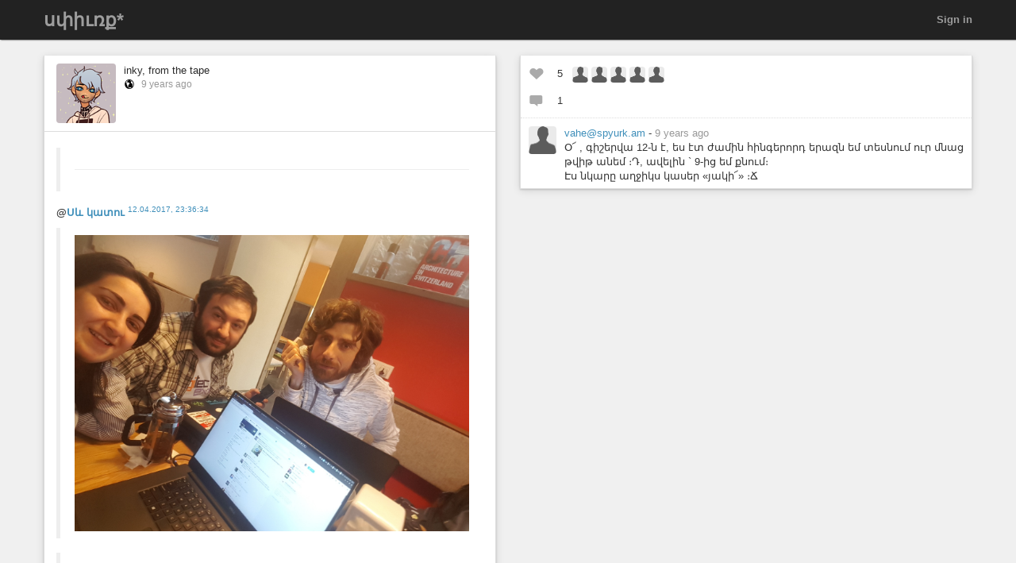

--- FILE ---
content_type: text/html; charset=utf-8
request_url: https://spyurk.am/posts/b4ca210001e501358343746d04923301
body_size: 8391
content:
<!DOCTYPE html>
<html dir='ltr' lang='en'>
<head prefix='og: https://ogp.me/ns# article: https://ogp.me/ns/article# profile: https://ogp.me/ns/profile#'>
<meta content='width=device-width, initial-scale=1' name='viewport'>
<meta content='app-id=1538074832, app-argument=https://spyurk.am/' name='apple-itunes-app'>
<link rel="stylesheet" media="all" href="/assets/color_themes/original/desktop-3c78b6c5d40b301d56f6ebf268da14ea8edb27a43acf5f8519a04ad1c1b41441.css" />
<title>
&lt;strong&gt; @Սև կատու &lt;/strong&gt;&lt;sup&gt; 12.04.2017, 23:36:34 (/posts/4297...

</title>
<meta charset='utf-8'>
<meta name="description" content="&lt;strong&gt; @Սև կատու &lt;/strong&gt;&lt;sup&gt; 12.04.2017, 23:36:34 (/posts/429790a001e501358353746d04923301)&lt;/sup&gt;
 03300c2001e501358357746d04923301 https://spyurk.am/uploads/images/scaled_full_680b47b5f4dd08b9ec66.jpg  (https://spyurk.am/uploads/images/scaled_full_680b47b5f4dd08b9ec66.jpg)
#աչաջուր #նկար 
/w @կողմնակի @անդրանիկ
#achajour" />
<meta property="og:description" content="&lt;strong&gt; @Սև կատու &lt;/strong&gt;&lt;sup&gt; 12.04.2017, 23:36:34 (/posts/429790a001e501358353746d04923301)&lt;/sup&gt;
 03300c2001e501358357746d04923301 https://spyurk.am/uploads/images/scaled_full_680b47b5f4dd08b9ec66.jpg  (https://spyurk.am/uploads/images/scaled_full_680b47b5f4dd08b9ec66.jpg)
#աչաջուր #նկար 
/w @կողմնակի @անդրանիկ
#achajour" />
<meta property="og:site_name" content="diaspora* social network" />
<meta property="og:url" content="http://spyurk.am/posts/2514703" />
<meta property="og:image" content="/assets/branding/logos/asterisk.png" />
<meta property="og:type" content="website" />
<meta name="keywords" content="նկար, աչաջուր, achajour" />
<meta property="og:title" content="&lt;strong&gt; @Սև կատու &lt;/strong&gt;&lt;sup&gt; 12.04.2017, 23:36:34 (/posts/4297..." />
<meta property="og:article:tag" content="նկար" />
<meta property="og:article:tag" content="աչաջուր" />
<meta property="og:article:tag" content="achajour" />
<meta property="og:article:author" content="inky, from the tape" />
<meta property="og:article:modified_time" content="2017-04-13T04:42:24+00:00" />
<meta property="og:article:published_time" content="2017-04-12T19:39:45+00:00" />

<link href='/manifest.json' rel='manifest'>
<!-- favicon -->
<!-- For Apple devices -->
<link href='/assets/apple-touch-icon-c88af90ee9657791102c49a5a66f106589803ec9ceef6b9ed9244f344a3c4f91.png' rel='apple-touch-icon'>
<!-- For Nokia devices -->
<link href='/assets/apple-touch-icon-c88af90ee9657791102c49a5a66f106589803ec9ceef6b9ed9244f344a3c4f91.png' rel='shortcut icon'>
<!-- All others -->
<link href='/assets/favicon-e2960af7cc57eb324213b3a590bb2842fd9bb010a9aecf68c5133993a53e93fe.png' rel='shortcut icon'>
<script src="/assets/jquery3-5c7dcc015048ed98c0060951b988c5380363a047d30b22f181def007bd759e05.js"></script>
<script src="/assets/jquery_ujs-60ef1524e8abea5976d213d3d2eef5679d7697a5bc393ac32242bca9bc64e8ee.js"></script>
<script nonce="rdKXENrJhQpTuuHYKDJxut1Ugjhr+Ud0HwBzjG4zsXA=">jQuery.ajaxSetup({'cache': false});</script>
<script nonce="rdKXENrJhQpTuuHYKDJxut1Ugjhr+Ud0HwBzjG4zsXA=">
//<![CDATA[
window.gon={};gon.appConfig={"settings":{"podname":"սփիւռք*"},"map":{"mapbox":{"enabled":false,"access_token":null,"style":"mapbox/streets-v9"}}};gon.preloads={};gon.post={"id":2514703,"public":true,"guid":"b4ca210001e501358343746d04923301","created_at":"2017-04-12T19:39:45.832Z","provider_display_name":null,"interacted_at":"2017-04-13T04:42:24.895Z","text":"\u003e ----\r\n\r\n\u003cstrong\u003e @{Սև կատու ; alils_@spyurk.am} \u003c/strong\u003e\u003csup\u003e [12.04.2017, 23:36:34](/posts/429790a001e501358353746d04923301)\u003c/sup\u003e\r\n\r\n\u003e [ ![03300c2001e501358357746d04923301](https://spyurk.am/uploads/images/scaled_full_680b47b5f4dd08b9ec66.jpg) ](https://spyurk.am/uploads/images/scaled_full_680b47b5f4dd08b9ec66.jpg)\r\n\r\n\u003e \r\n\r\n\u003e #աչաջուր #նկար \r\n\u003e /w @{կողմնակի; norayr@spyurk.am} @{անդրանիկ; antranigv@spyurk.am}\r\n\r\n\u003e \r\n\r\n----\r\n\r\n#achajour\r\n\r\n\r\n\r\n","post_type":"StatusMessage","nsfw":false,"author":{"id":24997,"guid":"8bf4e7be1fa19d8e","name":"inky, from the tape","diaspora_id":"tanakian@spyurk.am","avatar":{"small":"https://spyurk.am/uploads/images/thumb_small_abf3551b25b6ab4aaa8f.png","medium":"https://spyurk.am/uploads/images/thumb_medium_abf3551b25b6ab4aaa8f.png","large":"https://spyurk.am/uploads/images/thumb_large_abf3551b25b6ab4aaa8f.png"}},"o_embed_cache":null,"open_graph_cache":null,"mentioned_people":[{"guid":"e610eae4764c908b","diaspora_id":"alils_@spyurk.am","name":"Սև կատու","avatar":"https://spyurk.am/uploads/images/thumb_medium_bf06e422d3432adece15.jpg"},{"guid":"63fce2a7df46a5f0","diaspora_id":"norayr@spyurk.am","name":"կողմնակի անցանց մ․","avatar":"https://spyurk.am/uploads/images/thumb_medium_3f6b1ad299eaf9d787d1.png"},{"guid":"5a1a19fe85b55697","diaspora_id":"antranigv@spyurk.am","name":"antranigv","avatar":"https://spyurk.am/uploads/images/thumb_medium_827486e8fcab6ad06a3a.jpg"}],"photos":[],"root":null,"title":"\u003cstrong\u003e @Սև կատու \u003c/strong\u003e\u003csup\u003e 12.04.2017, 23:36:34 (/posts/4297...","location":{"address":null,"lat":null,"lng":null},"poll":null,"poll_participation_answer_id":null,"participation":false,"interactions":{"likes":[{"id":3949802,"guid":"1b333ff0020a0135b7024986d5cbec7f","author":{"id":205,"guid":"c92aa0395b7a6a91","name":"ramil rodaje**","diaspora_id":"ramil_rodaje@diasp.org","avatar":{"small":"https://diasp.org/uploads/images/thumb_small_4c46e3773ef04629f029.png","medium":"https://diasp.org/uploads/images/thumb_medium_4c46e3773ef04629f029.png","large":"https://diasp.org/uploads/images/thumb_large_4c46e3773ef04629f029.png"}},"created_at":"2017-04-13T00:00:04.716Z"},{"id":3950257,"guid":"834310a0024c013519b61acf4c22f836","author":{"id":15969,"guid":"6782888009f5cb9e","name":"Jean Qwertz ૐ","diaspora_id":"freund_blase@wk3.org","avatar":{"small":"https://wk3.org/uploads/images/thumb_small_e596399dedf81530b8ab.png","medium":"https://wk3.org/uploads/images/thumb_medium_e596399dedf81530b8ab.png","large":"https://wk3.org/uploads/images/thumb_large_e596399dedf81530b8ab.png"}},"created_at":"2017-04-13T07:55:25.383Z"},{"id":3979847,"guid":"9cb5c5800bf201352ab90242ac110005","author":{"id":45278,"guid":"6303cea0438901332e2614dae9b624ce","name":"This once was Alfred's D*","diaspora_id":"ya@sechat.org","avatar":{"small":"https://sechat.org/uploads/images/thumb_small_028307209742d06fc9dd.jpg","medium":"https://sechat.org/uploads/images/thumb_medium_028307209742d06fc9dd.jpg","large":"https://sechat.org/uploads/images/thumb_large_028307209742d06fc9dd.jpg"}},"created_at":"2017-04-25T14:36:58.821Z"},{"id":3959562,"guid":"58d2fdb005880135e08a7a163e3dc64a","author":{"id":57732,"guid":"615bd7b0bc250134d3637a163e3dc64a","name":"Clarice Boomshakalaka Bouvier","diaspora_id":"ute@diaspora.hofud.com","avatar":{"small":"https://diaspora.hofud.com/uploads/images/thumb_small_7e006d0b748bd36a5991.jpg","medium":"https://diaspora.hofud.com/uploads/images/thumb_medium_7e006d0b748bd36a5991.jpg","large":"https://diaspora.hofud.com/uploads/images/thumb_large_7e006d0b748bd36a5991.jpg"}},"created_at":"2017-04-17T10:41:15.013Z"},{"id":3949380,"guid":"db6abda001e501358bee423d69c21395","author":{"id":58695,"guid":"9b96b860d5cd0134b8d1423d69c21395","name":"obbito@despora.de","diaspora_id":"obbito@despora.de","avatar":{"small":"/assets/user/default-08eb2fe689905b2945acefbac66ea4648b1f59a78cf94970349048aae876c72d.png","medium":"/assets/user/default-08eb2fe689905b2945acefbac66ea4648b1f59a78cf94970349048aae876c72d.png","large":"/assets/user/default-08eb2fe689905b2945acefbac66ea4648b1f59a78cf94970349048aae876c72d.png"}},"created_at":"2017-04-12T19:40:35.800Z"}],"reshares":[],"comments_count":1,"likes_count":5,"reshares_count":0}};
//]]>
</script>
<script src="/assets/main-c01c85591b9b2ef9fd79810db03c2014dd6a1566a48a944c63a20545793d19aa.js"></script>
<script nonce="rdKXENrJhQpTuuHYKDJxut1Ugjhr+Ud0HwBzjG4zsXA=">        Diaspora.I18n.load({"cancel":"Cancel","confirm_dialog":"Are you sure?","confirm_unload":"Please confirm that you want to leave this page. Data you have entered won’t be saved.","create":"Create","delete":"Delete","ignore":"Ignore","report":{"name":"Report","status":{"created":"The report has successfully been created","exists":"The report already exists"}},"ignore_user":"Ignore this user?","ignore_failed":"Unable to ignore this user","hide_post":"Hide this post?","hide_post_failed":"Unable to hide this post","remove_post":"Remove this post?","unblock_failed":"Unblocking this user has failed","and":"and","comma":",","edit":"Edit","no_results":"No results found","show_all":"Show all","admins":{"dashboard":{"up_to_date":"Your pod is up to date!","outdated":"Your pod is outdated.","compare_versions":"The latest diaspora* release is \u003c%= latestVersion %\u003e, your pod is running \u003c%= podVersion %\u003e.","error":"Unable to determine latest diaspora* version."}},"admin":{"pods":{"pod":"Pod","ssl":"SSL","ssl_enabled":"SSL enabled","ssl_disabled":"SSL disabled","added":"Added","status":"Status","states":{"unchecked":"Unchecked","no_errors":"OK","dns_failed":"Name resolution (DNS) failed","net_failed":"Connection attempt failed","ssl_failed":"Secure connection (SSL) failed","http_failed":"HTTP connection failed","version_failed":"Unable to retrieve software version","unknown_error":"An unspecified error has happened during the check"},"actions":"Actions","offline_since":"offline since:","last_check":"last check:","more_info":"show more information","check":"perform connection test","recheck":{"success":"The pod was just checked again.","failure":"The check was not performed."},"follow_link":"open link in browser","no_info":"No additional information available at this point","server_software":"Server software:","response_time":"Response time:","ms":{"one":"\u003c%= count %\u003ems","other":"\u003c%= count %\u003ems"},"unknown":"unknown","not_available":"not available","total":{"one":"There is only one known pod.","other":"There are \u003c%= count %\u003e known pods in total."},"unchecked":{"one":"There is still one pod that hasn't been checked at all.","other":"There are still \u003c%= count %\u003e pods that haven't been checked at all."},"active":{"one":"One pod was active recently.","other":"\u003c%= count %\u003e pods were active recently."},"none_active":"None of them were active recently.","all_active":"All of them were active recently.","version_failed":{"one":"There is one pod that has no version (old pod, no NodeInfo).","other":"There are \u003c%= count %\u003e pods that have no version (old pods, no NodeInfo)."},"errors":{"one":"The connection test returned an error for one pod.","other":"The connection test returned an error for \u003c%= count %\u003e pods."}}},"aspects":{"name":"Name","create":{"add_a_new_aspect":"Add a new aspect","success":"Your new aspect \u003c%= name %\u003e was created","failure":"Aspect creation failed."}},"errors":{"connection":"Unable to connect to the server."},"timeago":{"prefixAgo":"","prefixFromNow":"","suffixAgo":"ago","suffixFromNow":"from now","inPast":"any moment now","seconds":"less than a minute","minute":"about a minute","minutes":{"one":"1 minute","other":"%d minutes"},"hour":"about an hour","hours":{"one":"about 1 hour","other":"about %d hours"},"day":"a day","days":{"one":"1 day","other":"%d days"},"month":"about a month","months":{"one":"1 month","other":"%d months"},"year":"about a year","years":{"one":"1 year","other":"%d years"},"wordSeparator":" "},"contacts":{"add_contact":"Add contact","remove_contact":"Remove contact","error_add":"Couldn’t add \u003c%= name %\u003e to the aspect :(","error_remove":"Couldn’t remove \u003c%= name %\u003e from the aspect :(","search_no_results":"No contacts found"},"my_activity":"My activity","my_stream":"Stream","my_aspects":"My aspects","publisher":{"near_from":"Posted from: \u003c%= location %\u003e","option":"Answer","add_option":"Add an answer","question":"Question","markdown_editor":{"preview":"Preview","write":"Write","tooltips":{"bold":"Bold","italic":"Italic","heading":"Heading","insert_link":"Insert link","insert_image":"Insert image","insert_ordered_list":"Insert ordered list","insert_unordered_list":"Insert unordered list","preview":"Preview message","write":"Edit message","cancel":"Cancel message","quote":"Insert quotation","code":"Insert code"},"texts":{"strong":"strong text","italic":"italic text","heading":"heading text","insert_link_description_text":"enter link description here","insert_link_help_text":"Insert link here","insert_image_description_text":"enter image description here","insert_image_help_text":"Insert image link here","insert_image_title":"enter image title here","list":"list text here","quote":"quotation text here","code":"code here"}},"mention_success":"Successfully mentioned: \u003c%= names %\u003e"},"bookmarklet":{"post_something":"Post to diaspora*","post_submit":"Submitting post...","post_success":"Posted! Closing popup window..."},"aspect_dropdown":{"add_to_aspect":"Add contact","select_aspects":"Select aspects","all_aspects":"All aspects","updating":"updating...","mobile_row_checked":"\u003c%= name %\u003e (remove)","mobile_row_unchecked":"\u003c%= name %\u003e (add)","stopped_sharing_with":"You have stopped sharing with \u003c%= name %\u003e.","started_sharing_with":"You have started sharing with \u003c%= name %\u003e!","error":"Couldn’t start sharing with \u003c%= name %\u003e. Are you ignoring them?","error_remove":"Couldn’t remove \u003c%= name %\u003e from the aspect :(","toggle":{"one":"In \u003c%= count %\u003e aspect","other":"In \u003c%= count %\u003e aspects"}},"show_more":"Show more","failed_to_post_message":"Failed to post message!","failed_to_remove":"Failed to remove the entry!","comments":{"show":"Show all comments","hide":"Hide comments","no_comments":"There are no comments yet."},"reshares":{"successful":"The post was successfully reshared!","post":"Reshare \u003c%= name %\u003e’s post?"},"aspect_navigation":{"select_all":"Select all","deselect_all":"Deselect all","no_aspects":"No aspects selected","add_an_aspect":"+ Add an aspect"},"getting_started":{"hey":"Hey, \u003c%= name %\u003e!","no_tags":"Hey, you haven’t followed any tags! Continue anyway?","alright_ill_wait":"All right, I’ll wait.","preparing_your_stream":"Preparing your personalized stream..."},"photo_uploader":{"upload_photos":"Upload photos","looking_good":"OMG, you look awesome!","completed":"\u003c%= file %\u003e completed","error":"A problem occurred while uploading file \u003c%= file %\u003e","invalid_ext":"{file} has invalid extension. Only {extensions} are allowed.","size_error":"{file} is too large, maximum file size is {sizeLimit}.","empty":"{file} is empty, please select files again without it."},"tags":{"wasnt_that_interesting":"OK, I suppose #\u003c%= tagName %\u003e wasn’t all that interesting..."},"people":{"not_found":"... and no one was found","mention":"Mention","message":"Message","edit_my_profile":"Edit my profile","stop_ignoring":"Stop ignoring","helper":{"is_sharing":"\u003c%= name %\u003e is sharing with you","is_not_sharing":"\u003c%= name %\u003e is not sharing with you"}},"profile":{"edit":"Edit","add_some":"Add some","you_have_no_tags":"You have no tags!","bio":"Bio","location":"Location","gender":"Gender","born":"Birthday","photos":"Photos","posts":"Posts"},"conversation":{"create":{"no_recipient":"Hey, you need to add a recipient first!"},"new":{"no_contacts":"You need to add some contacts before you can start a conversation."}},"notifications":{"mark_read":"Mark read","mark_unread":"Mark unread","new_notifications":{"one":"You have \u003c%= count %\u003e unread notification","other":"You have \u003c%= count %\u003e unread notifications"}},"stream":{"hide":"Hide","public":"Public","limited":"Limited","like":"Like","unlike":"Unlike","reshare":"Reshare","comment":"Comment","original_post_deleted":"Original post deleted by author","show_nsfw_post":"Show post","show_nsfw_posts":"Show all","hide_nsfw_posts":"Hide #nsfw posts","follow":"Follow","unfollow":"Unfollow","enable_post_notifications":"Enable notifications for this post","disable_post_notifications":"Disable notifications for this post","permalink":"Permalink","via":"via \u003c%= provider %\u003e","no_posts_yet":"There are no posts to display here yet.","likes":{"zero":"\u003c%= count %\u003e Likes","one":"\u003c%= count %\u003e Like","other":"\u003c%= count %\u003e Likes"},"reshares":{"zero":"\u003c%= count %\u003e Reshares","one":"\u003c%= count %\u003e Reshare","other":"\u003c%= count %\u003e Reshares"},"comments":{"zero":"\u003c%= count %\u003e comments","one":"\u003c%= count %\u003e comment","other":"\u003c%= count %\u003e comments"},"more_comments":{"zero":"Show \u003c%= count %\u003e more comments","one":"Show \u003c%= count %\u003e more comment","other":"Show \u003c%= count %\u003e more comments"},"followed_tag":{"title":"#Followed tags","add_a_tag":"Add a tag","follow":"Follow"},"tags":{"follow":"Follow #\u003c%= tag %\u003e","following":"Following #\u003c%= tag %\u003e","stop_following":"Stop following #\u003c%= tag %\u003e","stop_following_confirm":"Stop following #\u003c%= tag %\u003e?","follow_error":"Couldn’t follow #\u003c%= tag %\u003e :(","stop_following_error":"Couldn’t stop following #\u003c%= tag %\u003e :("}},"header":{"home":"Home","profile":"Profile","contacts":"Contacts","settings":"Settings","help":"Help","admin":"Admin","moderator":"Moderator","log_out":"Log out","toggle_navigation":"Toggle navigation","switch_to_touch_optimized_mode":"Switch to touch-optimized mode","notifications":"Notifications","conversations":"Conversations","search":"Search","recent_notifications":"Recent notifications","mark_all_as_read":"Mark all as read","view_all":"View all","close":"Close"},"viewer":{"reshared":"Reshared"},"poll":{"vote":"Vote","go_to_original_post":"You can participate in this poll on the \u003c%= original_post_link %\u003e.","original_post":"original post","result":"Result","count":{"one":"1 vote so far","other":"\u003c%=count%\u003e votes so far"},"answer_count":{"zero":"0 votes","one":"1 vote","other":"\u003c%=count%\u003e votes"},"show_result":"Show result","close_result":"Hide result","your_vote":"Your vote"},"pluralization_rule":"(function(input) { var runtime = (function(){return this.buildArgsFor=function(t){return[this.n(t),this.i(t),this.f(t),this.t(t),this.v(t),this.w(t)]},this.n=function(t){return this.toNum(t.indexOf(\".\")\u003e-1?this._n(t).replace(/([0]+\\.$)/,\"\"):this._n(t))},this.i=function(t){return this.toNum(this._i(t))},this.f=function(t){return this.toNum(this._f(t))},this.t=function(t){return this.toNum(this._t(t))},this.v=function(t){return this.toNum(this._v(t))},this.w=function(t){return this.toNum(this._w(t))},this.toNum=function(t){return 0==t.length?0:t.indexOf(\".\")\u003e-1?parseFloat(t):parseInt(t)},this._n=function(t){return/(-)?(.*)/.exec(t)[2]},this._i=function(t){return/([\\d]+)(\\..*)?/.exec(this._n(t))[1]},this._f=function(t){return/([\\d]+\\.?)(.*)/.exec(this._n(t))[2]},this._t=function(t){return this._f(t).replace(/([0]+$)/,\"\")},this._v=function(t){return this._f(t).length.toString()},this._w=function(t){return this._t(t).length.toString()},this}).call({}); var num = input.toString(); var n = runtime.n(num); var i = runtime.i(num); var v = runtime.v(num); var w = runtime.w(num); var f = runtime.f(num); var t = runtime.t(num); return ((i == 1 \u0026\u0026 v == 0) ? 'one' : 'other'); })","pod_name":"սփիւռք*"},
                           "en",
                           {"cancel":"Cancel","confirm_dialog":"Are you sure?","confirm_unload":"Please confirm that you want to leave this page. Data you have entered won’t be saved.","create":"Create","delete":"Delete","ignore":"Ignore","report":{"name":"Report","status":{"created":"The report has successfully been created","exists":"The report already exists"}},"ignore_user":"Ignore this user?","ignore_failed":"Unable to ignore this user","hide_post":"Hide this post?","hide_post_failed":"Unable to hide this post","remove_post":"Remove this post?","unblock_failed":"Unblocking this user has failed","and":"and","comma":",","edit":"Edit","no_results":"No results found","show_all":"Show all","admins":{"dashboard":{"up_to_date":"Your pod is up to date!","outdated":"Your pod is outdated.","compare_versions":"The latest diaspora* release is \u003c%= latestVersion %\u003e, your pod is running \u003c%= podVersion %\u003e.","error":"Unable to determine latest diaspora* version."}},"admin":{"pods":{"pod":"Pod","ssl":"SSL","ssl_enabled":"SSL enabled","ssl_disabled":"SSL disabled","added":"Added","status":"Status","states":{"unchecked":"Unchecked","no_errors":"OK","dns_failed":"Name resolution (DNS) failed","net_failed":"Connection attempt failed","ssl_failed":"Secure connection (SSL) failed","http_failed":"HTTP connection failed","version_failed":"Unable to retrieve software version","unknown_error":"An unspecified error has happened during the check"},"actions":"Actions","offline_since":"offline since:","last_check":"last check:","more_info":"show more information","check":"perform connection test","recheck":{"success":"The pod was just checked again.","failure":"The check was not performed."},"follow_link":"open link in browser","no_info":"No additional information available at this point","server_software":"Server software:","response_time":"Response time:","ms":{"one":"\u003c%= count %\u003ems","other":"\u003c%= count %\u003ems"},"unknown":"unknown","not_available":"not available","total":{"one":"There is only one known pod.","other":"There are \u003c%= count %\u003e known pods in total."},"unchecked":{"one":"There is still one pod that hasn't been checked at all.","other":"There are still \u003c%= count %\u003e pods that haven't been checked at all."},"active":{"one":"One pod was active recently.","other":"\u003c%= count %\u003e pods were active recently."},"none_active":"None of them were active recently.","all_active":"All of them were active recently.","version_failed":{"one":"There is one pod that has no version (old pod, no NodeInfo).","other":"There are \u003c%= count %\u003e pods that have no version (old pods, no NodeInfo)."},"errors":{"one":"The connection test returned an error for one pod.","other":"The connection test returned an error for \u003c%= count %\u003e pods."}}},"aspects":{"name":"Name","create":{"add_a_new_aspect":"Add a new aspect","success":"Your new aspect \u003c%= name %\u003e was created","failure":"Aspect creation failed."}},"errors":{"connection":"Unable to connect to the server."},"timeago":{"prefixAgo":"","prefixFromNow":"","suffixAgo":"ago","suffixFromNow":"from now","inPast":"any moment now","seconds":"less than a minute","minute":"about a minute","minutes":{"one":"1 minute","other":"%d minutes"},"hour":"about an hour","hours":{"one":"about 1 hour","other":"about %d hours"},"day":"a day","days":{"one":"1 day","other":"%d days"},"month":"about a month","months":{"one":"1 month","other":"%d months"},"year":"about a year","years":{"one":"1 year","other":"%d years"},"wordSeparator":" "},"contacts":{"add_contact":"Add contact","remove_contact":"Remove contact","error_add":"Couldn’t add \u003c%= name %\u003e to the aspect :(","error_remove":"Couldn’t remove \u003c%= name %\u003e from the aspect :(","search_no_results":"No contacts found"},"my_activity":"My activity","my_stream":"Stream","my_aspects":"My aspects","publisher":{"near_from":"Posted from: \u003c%= location %\u003e","option":"Answer","add_option":"Add an answer","question":"Question","markdown_editor":{"preview":"Preview","write":"Write","tooltips":{"bold":"Bold","italic":"Italic","heading":"Heading","insert_link":"Insert link","insert_image":"Insert image","insert_ordered_list":"Insert ordered list","insert_unordered_list":"Insert unordered list","preview":"Preview message","write":"Edit message","cancel":"Cancel message","quote":"Insert quotation","code":"Insert code"},"texts":{"strong":"strong text","italic":"italic text","heading":"heading text","insert_link_description_text":"enter link description here","insert_link_help_text":"Insert link here","insert_image_description_text":"enter image description here","insert_image_help_text":"Insert image link here","insert_image_title":"enter image title here","list":"list text here","quote":"quotation text here","code":"code here"}},"mention_success":"Successfully mentioned: \u003c%= names %\u003e"},"bookmarklet":{"post_something":"Post to diaspora*","post_submit":"Submitting post...","post_success":"Posted! Closing popup window..."},"aspect_dropdown":{"add_to_aspect":"Add contact","select_aspects":"Select aspects","all_aspects":"All aspects","updating":"updating...","mobile_row_checked":"\u003c%= name %\u003e (remove)","mobile_row_unchecked":"\u003c%= name %\u003e (add)","stopped_sharing_with":"You have stopped sharing with \u003c%= name %\u003e.","started_sharing_with":"You have started sharing with \u003c%= name %\u003e!","error":"Couldn’t start sharing with \u003c%= name %\u003e. Are you ignoring them?","error_remove":"Couldn’t remove \u003c%= name %\u003e from the aspect :(","toggle":{"one":"In \u003c%= count %\u003e aspect","other":"In \u003c%= count %\u003e aspects"}},"show_more":"Show more","failed_to_post_message":"Failed to post message!","failed_to_remove":"Failed to remove the entry!","comments":{"show":"Show all comments","hide":"Hide comments","no_comments":"There are no comments yet."},"reshares":{"successful":"The post was successfully reshared!","post":"Reshare \u003c%= name %\u003e’s post?"},"aspect_navigation":{"select_all":"Select all","deselect_all":"Deselect all","no_aspects":"No aspects selected","add_an_aspect":"+ Add an aspect"},"getting_started":{"hey":"Hey, \u003c%= name %\u003e!","no_tags":"Hey, you haven’t followed any tags! Continue anyway?","alright_ill_wait":"All right, I’ll wait.","preparing_your_stream":"Preparing your personalized stream..."},"photo_uploader":{"upload_photos":"Upload photos","looking_good":"OMG, you look awesome!","completed":"\u003c%= file %\u003e completed","error":"A problem occurred while uploading file \u003c%= file %\u003e","invalid_ext":"{file} has invalid extension. Only {extensions} are allowed.","size_error":"{file} is too large, maximum file size is {sizeLimit}.","empty":"{file} is empty, please select files again without it."},"tags":{"wasnt_that_interesting":"OK, I suppose #\u003c%= tagName %\u003e wasn’t all that interesting..."},"people":{"not_found":"... and no one was found","mention":"Mention","message":"Message","edit_my_profile":"Edit my profile","stop_ignoring":"Stop ignoring","helper":{"is_sharing":"\u003c%= name %\u003e is sharing with you","is_not_sharing":"\u003c%= name %\u003e is not sharing with you"}},"profile":{"edit":"Edit","add_some":"Add some","you_have_no_tags":"You have no tags!","bio":"Bio","location":"Location","gender":"Gender","born":"Birthday","photos":"Photos","posts":"Posts"},"conversation":{"create":{"no_recipient":"Hey, you need to add a recipient first!"},"new":{"no_contacts":"You need to add some contacts before you can start a conversation."}},"notifications":{"mark_read":"Mark read","mark_unread":"Mark unread","new_notifications":{"one":"You have \u003c%= count %\u003e unread notification","other":"You have \u003c%= count %\u003e unread notifications"}},"stream":{"hide":"Hide","public":"Public","limited":"Limited","like":"Like","unlike":"Unlike","reshare":"Reshare","comment":"Comment","original_post_deleted":"Original post deleted by author","show_nsfw_post":"Show post","show_nsfw_posts":"Show all","hide_nsfw_posts":"Hide #nsfw posts","follow":"Follow","unfollow":"Unfollow","enable_post_notifications":"Enable notifications for this post","disable_post_notifications":"Disable notifications for this post","permalink":"Permalink","via":"via \u003c%= provider %\u003e","no_posts_yet":"There are no posts to display here yet.","likes":{"zero":"\u003c%= count %\u003e Likes","one":"\u003c%= count %\u003e Like","other":"\u003c%= count %\u003e Likes"},"reshares":{"zero":"\u003c%= count %\u003e Reshares","one":"\u003c%= count %\u003e Reshare","other":"\u003c%= count %\u003e Reshares"},"comments":{"zero":"\u003c%= count %\u003e comments","one":"\u003c%= count %\u003e comment","other":"\u003c%= count %\u003e comments"},"more_comments":{"zero":"Show \u003c%= count %\u003e more comments","one":"Show \u003c%= count %\u003e more comment","other":"Show \u003c%= count %\u003e more comments"},"followed_tag":{"title":"#Followed tags","add_a_tag":"Add a tag","follow":"Follow"},"tags":{"follow":"Follow #\u003c%= tag %\u003e","following":"Following #\u003c%= tag %\u003e","stop_following":"Stop following #\u003c%= tag %\u003e","stop_following_confirm":"Stop following #\u003c%= tag %\u003e?","follow_error":"Couldn’t follow #\u003c%= tag %\u003e :(","stop_following_error":"Couldn’t stop following #\u003c%= tag %\u003e :("}},"header":{"home":"Home","profile":"Profile","contacts":"Contacts","settings":"Settings","help":"Help","admin":"Admin","moderator":"Moderator","log_out":"Log out","toggle_navigation":"Toggle navigation","switch_to_touch_optimized_mode":"Switch to touch-optimized mode","notifications":"Notifications","conversations":"Conversations","search":"Search","recent_notifications":"Recent notifications","mark_all_as_read":"Mark all as read","view_all":"View all","close":"Close"},"viewer":{"reshared":"Reshared"},"poll":{"vote":"Vote","go_to_original_post":"You can participate in this poll on the \u003c%= original_post_link %\u003e.","original_post":"original post","result":"Result","count":{"one":"1 vote so far","other":"\u003c%=count%\u003e votes so far"},"answer_count":{"zero":"0 votes","one":"1 vote","other":"\u003c%=count%\u003e votes"},"show_result":"Show result","close_result":"Hide result","your_vote":"Your vote"},"pluralization_rule":"(function(input) { var runtime = (function(){return this.buildArgsFor=function(t){return[this.n(t),this.i(t),this.f(t),this.t(t),this.v(t),this.w(t)]},this.n=function(t){return this.toNum(t.indexOf(\".\")\u003e-1?this._n(t).replace(/([0]+\\.$)/,\"\"):this._n(t))},this.i=function(t){return this.toNum(this._i(t))},this.f=function(t){return this.toNum(this._f(t))},this.t=function(t){return this.toNum(this._t(t))},this.v=function(t){return this.toNum(this._v(t))},this.w=function(t){return this.toNum(this._w(t))},this.toNum=function(t){return 0==t.length?0:t.indexOf(\".\")\u003e-1?parseFloat(t):parseInt(t)},this._n=function(t){return/(-)?(.*)/.exec(t)[2]},this._i=function(t){return/([\\d]+)(\\..*)?/.exec(this._n(t))[1]},this._f=function(t){return/([\\d]+\\.?)(.*)/.exec(this._n(t))[2]},this._t=function(t){return this._f(t).replace(/([0]+$)/,\"\")},this._v=function(t){return this._f(t).length.toString()},this._w=function(t){return this._t(t).length.toString()},this}).call({}); var num = input.toString(); var n = runtime.n(num); var i = runtime.i(num); var v = runtime.v(num); var w = runtime.w(num); var f = runtime.f(num); var t = runtime.t(num); return ((i == 1 \u0026\u0026 v == 0) ? 'one' : 'other'); })","pod_name":"սփիւռք*"});
        Diaspora.Page = "PostsShow";
</script>

<meta name="csrf-param" content="authenticity_token" />
<meta name="csrf-token" content="5-3x2qWVBIZpmagVLBqO6FJZre1aOpWQRT-CamCrBa-EAGq2n-B9PPe5XzbkzSf3F6qtnDsUuiMyjrrRehchDw" />




</head>
<body class='page-posts action-show'>
<header>
<div class='dark-header'>
<nav class='navbar navbar-inverse navbar-fixed-top'>
<div class='container-fluid'>
<div class='row'>
<div class='col-md-12'>
<div class='not-connected-menu'>
<div class='navbar-header navbar-left'>
<div class='hidden-xs'>
<a class="navbar-brand" href="/">սփիւռք*</a>
</div>
<div class='visible-xs-block header-title'>
<a class="navbar-brand" href="/"><img class="img-responsive" src="/assets/branding/logos/asterisk_white_mobile-e8969c5be4d8404eb7cde3f6365421f08f2f0ba5a5020e69c1221b6df0875b72.png" /></a>
</div>
</div>
<ul class='nav navbar-nav navbar-right'>
<li><a class="login" href="/users/sign_in">Sign in</a></li>
</ul>

</div>
</div>
</div>
</div>
</nav>
</div>
</header>


<noscript>
<div class='noscript'>
<h3>This website requires JavaScript to function properly. If you disabled JavaScript, please enable it and refresh this page.</h3>
</div>
</noscript>
<div class='container-fluid' id='container'></div>
<div class="modal fade" id="reportModal" tabindex="-1" role="dialog">
  <div class="modal-dialog">
    <div class="modal-content">
      <div class="modal-header">
        <button class="close" data-dismiss="modal" type="button">×</button>
        <h3 class="modal-title">Reporting content</h3>
      </div>
      <div class="modal-body">
        <p>
          Reporting content sends an email to all the moderators of this pod.
            Please only report content that is not respecting the <a target="_blank" rel="noopener" href="https://diasporafoundation.org/community_guidelines">community guidelines</a>.
        </p>
        <form id="report-content-form" accept-charset="UTF-8">
          <p><label for="report-reason-field">Please state how the content you are reporting violates our terms of use:</label></p>
          <p><textarea id="report-reason-field" name="report-reason" class="form-control" placeholder="This content violates the terms because..." autofocus required></textarea></p>
          <div class="clearfix">
            <input type="submit" class="btn btn-primary pull-right" value="Report this content" />
          </div>
        </form>
      </div>
    </div>
  </div>
</div>


<footer class='footer'>
<div class='container'>
<div class='powered-by-diaspora pull-left'>
<a href="https://diasporafoundation.org">Powered by diaspora*</a>
</div>
<ul class='pull-right' id='footer_nav'>
<li><a href="https://discourse.diasporafoundation.org">Project discussions and support</a></li>
<li><a href="https://github.com/diaspora/diaspora/blob/94a72e11083ab288e37d3f47e7588218521e40fc/Changelog.md">What’s new?</a></li>
<li><a title="Download the source code package" href="/source.tar.gz">Code 0.9.0.0</a></li>
<li><a href="/statistics">Pod statistics</a></li>
<li><a href="mailto:norayr@spyurk.am">Contact Podmin</a></li>
<li class='switch-to-touch'><a href="/mobile/toggle">Switch to touch-optimized mode</a></li>

</ul>
</div>
</footer>


<div class='blueimp-gallery blueimp-gallery-controls' id='blueimp-gallery'>
<div class='slides'></div>
<a class='prev'>
<div class='entypo-chevron-small-left'></div>
</a>
<a class='next'>
<div class='entypo-chevron-small-right'></div>
</a>
<a class='close'>
<div class='entypo-cross'></div>
</a>
<a class='play-pause'></a>
<ol class='indicator'></ol>
</div>
<div id='flash-container'></div>
<a class='entypo-chevron-up back-to-top' href='#' id='back-to-top' title='Back to top'></a>
</body>
</html>


